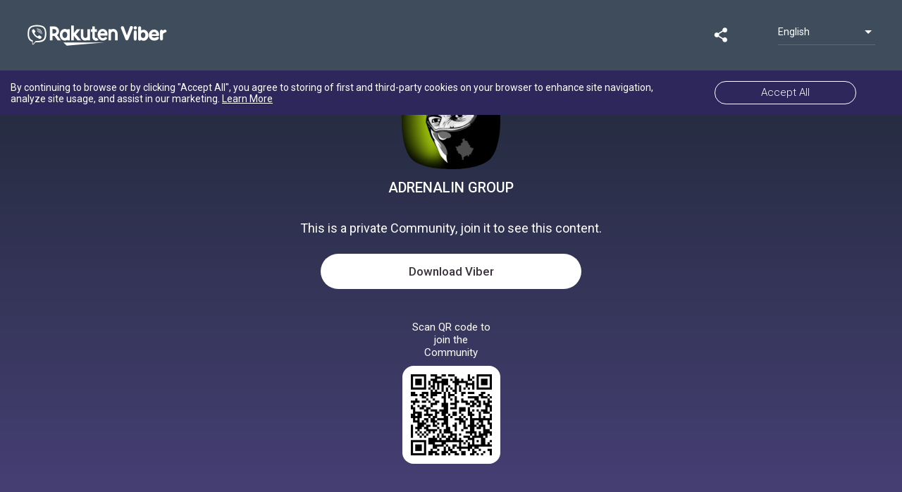

--- FILE ---
content_type: text/html; charset=utf-8
request_url: https://invite.viber.com/?g2=AQAmzTXR1GuLc1Eh9KGmOx%2BwFb1nNxrOPcmwMDWndTUZ9ZVzEm7srdLK54urujIq
body_size: 1520
content:
<!DOCTYPE html><html lang="en"><head><meta charset="utf-8"><title>ADRENALIN GROUP on Viber</title><meta name="viewport" content="width=device-width,initial-scale=1"><meta name="mobile-web-app-capable" content="yes"><meta name="apple-mobile-web-app-capable" content="yes"><link rel="preconnect" href="https://fonts.gstatic.com"><link href="https://fonts.googleapis.com/css2?family=Roboto:wght@300;400;500&amp;display=swap" rel="stylesheet"><link rel="apple-touch-icon" href="/assets/icons/apple-touch-icon.png"><meta property="fb:app_id" content="1707767226190252"><meta property="og:type" content="website"><meta property="og:image" content="https://share.cdn.viber.com/pg_download?id=0-04-05-a60c676e441b1d531f349b05b1cca156e0e2a627a7bc88799ebf5cd5edad3142&filetype=jpg&type=icon"><meta property="og:image:type" content="image/png"><meta property="og:image:width" content="400"><meta property="og:image:height" content="400"><meta property="og:title" content="ADRENALIN GROUP on Viber"><meta property="og:description" content="majiceadrenalin"><meta property="twitter:card" content="summary"><script>(function(w,d,s,l,i){w[l]=w[l]||[];w[l].push({'gtm.start': 
			new Date().getTime(),event:'gtm.js'});var f=d.getElementsByTagName(s)[0],
			j=d.createElement(s),dl=l!='dataLayer'?'&l='+l:'';j.async=true;j.src=
			'https://www.googletagmanager.com/gtm.js?id='+i+dl;f.parentNode.insertBefore(j,f);
			})(window,document,'script','dataLayer','GTM-P3J95PD');</script><script async="" src="https://www.googletagmanager.com/gtag/js?id=UA-18303830-38"></script><script>window.dataLayer = window.dataLayer || [];
			function gtag(){dataLayer.push(arguments);}
			window.gtag = gtag;
			gtag('config', 'UA-18303830-38', {
				'send_page_view': false,
				'custom_map': {
					'dimension1': 'contentType',
					'dimension2': 'display',
					'dimension3': 'communityHash',
					'dimension4': 'communityName',
					'dimension5': 'shareType',
					'dimension6': 'messageSeq',
					'dimension7': 'chatType',
					'dimension8': 'pageFound',
				}
			});
			gtag('js', new Date());</script><link rel="manifest" href="/public/static/manifest.json"><meta name="theme-color" content="#673ab8"><link rel="shortcut icon" href="/public/static/favicon.ico"><style>body,html{-webkit-font-smoothing:antialiased;-moz-osx-font-smoothing:grayscale;background:#fafafa;color:#444;font-family:Roboto,-apple-system,BlinkMacSystemFont,Helvetica Neue,arial,sans-serif;font-weight:400;height:100%;margin:0;padding:0;width:100%}*{box-sizing:border-box}</style><link href="/public/static/bundle.e2eb8.css" rel="stylesheet" media="only x" onload="this.media='all'"><noscript><link rel="stylesheet" href="/public/static/bundle.e2eb8.css"></noscript></head><body><script type="__PREACT_CLI_DATA__">%7B%22preRenderData%22:%7B%22url%22:%22/%22,%22hash%22:%22AQAmzTXR1GuLc1Eh9KGmOx+wFb1nNxrOPcmwMDWndTUZ9ZVzEm7srdLK54urujIq%22,%22id%22:%225846222765127187493%22,%22name%22:%22ADRENALIN%20GROUP%22,%22icon%22:%22https://share.cdn.viber.com/pg_download?id=0-04-05-a60c676e441b1d531f349b05b1cca156e0e2a627a7bc88799ebf5cd5edad3142&filetype=jpg&type=icon%22,%22description%22:%22majiceadrenalin%22,%22members%22:309,%22open%22:false,%22verified%22:false,%22channel%22:false%7D%7D</script><script crossorigin="anonymous" src="/public/static/bundle.f800c.esm.js" type="module"></script><script nomodule="" src="/public/static/polyfills.6e823.js"></script><script nomodule="" defer="defer" src="/public/static/bundle.9424b.js"></script><noscript><iframe src="https://www.googletagmanager.com/ns.html?id=GTM-P3J95PD" height="0" width="0" style="display:none;visibility:hidden"></iframe></noscript></body></html>